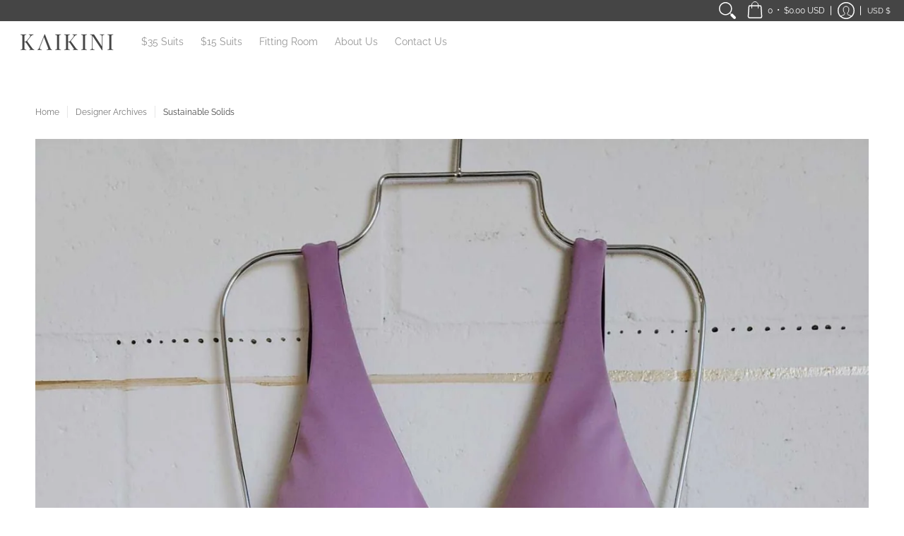

--- FILE ---
content_type: application/javascript; charset=utf-8
request_url: https://cdn-widgetsrepository.yotpo.com/v1/loader/v22gTUipCBkplj00rGujyA
body_size: 9818
content:

if (typeof (window) !== 'undefined' && window.performance && window.performance.mark) {
  window.performance.mark('yotpo:loader:loaded');
}
var yotpoWidgetsContainer = yotpoWidgetsContainer || { guids: {} };
(function(){
    var guid = "v22gTUipCBkplj00rGujyA";
    var loader = {
        loadDep: function (link, onLoad, strategy) {
            var script = document.createElement('script');
            script.onload = onLoad || function(){};
            script.src = link;
            if (strategy === 'defer') {
                script.defer = true;
            } else if (strategy === 'async') {
                script.async = true;
            }
            script.setAttribute("type", "text/javascript");
            script.setAttribute("charset", "utf-8");
            document.head.appendChild(script);
        },
        config: {
            data: {
                guid: guid
            },
            widgets: {
            
                "107232": {
                    instanceId: "107232",
                    instanceVersionId: "318472484",
                    templateAssetUrl: "https://cdn-widgetsrepository.yotpo.com/widget-assets/widget-my-rewards/app.v0.3.3-4897.js",
                    cssOverrideAssetUrl: "",
                    customizationCssUrl: "",
                    customizations: {
                      "headline-color": "rgba(218,166,151,1)",
                      "logged-in-description-color": "rgba(69,69,69,1)",
                      "logged-in-description-font-size": "34",
                      "logged-in-description-text": "You Have {{current_point_balance}} Points",
                      "logged-in-headline-color": "rgba(218,166,151,1)",
                      "logged-in-headline-font-size": "36",
                      "logged-in-headline-text": "Aloha {{first_name}}!",
                      "logged-in-primary-button-cta-type": "redemptionWidget",
                      "logged-in-primary-button-text": "REDEEM NOW",
                      "logged-in-secondary-button-text": "REWARDS HISTORY",
                      "logged-out-headline-color": "rgba(218,166,151,1)",
                      "logged-out-headline-font-size": "36",
                      "logged-out-headline-text": "How It Works",
                      "logged-out-selected-step-name": "step_1",
                      "primary-button-background-color": "rgba(218,166,151,1)",
                      "primary-button-text-color": "#ffffff",
                      "primary-button-type": "filled_rectangle",
                      "primary-font-name-and-url": "Raleway@400|https://fonts.googleapis.com/css?family=Raleway:400\u0026display=swap",
                      "reward-step-1-displayname": "Step 1",
                      "reward-step-1-settings-description": "Create an account and\nget 100 points.",
                      "reward-step-1-settings-description-color": "rgba(69,69,69,1)",
                      "reward-step-1-settings-description-font-size": "20",
                      "reward-step-1-settings-icon": "default",
                      "reward-step-1-settings-icon-color": "rgba(218,166,151,1)",
                      "reward-step-1-settings-title": "SIGN UP",
                      "reward-step-1-settings-title-color": "rgba(69,69,69,1)",
                      "reward-step-1-settings-title-font-size": "24",
                      "reward-step-2-displayname": "Step 2",
                      "reward-step-2-settings-description": "Earn points every time\nyou shop.",
                      "reward-step-2-settings-description-color": "rgba(69,69,69,1)",
                      "reward-step-2-settings-description-font-size": "20",
                      "reward-step-2-settings-icon": "default",
                      "reward-step-2-settings-icon-color": "rgba(218,166,151,1)",
                      "reward-step-2-settings-title": "EARN POINTS",
                      "reward-step-2-settings-title-color": "rgba(69,69,69,1)",
                      "reward-step-2-settings-title-font-size": "24",
                      "reward-step-3-displayname": "Step 3",
                      "reward-step-3-settings-description": "Redeem points for\nexclusive discounts.",
                      "reward-step-3-settings-description-color": "rgba(69,69,69,1)",
                      "reward-step-3-settings-description-font-size": "20",
                      "reward-step-3-settings-icon": "default",
                      "reward-step-3-settings-icon-color": "rgba(218,166,151,1)",
                      "reward-step-3-settings-title": "REDEEM POINTS",
                      "reward-step-3-settings-title-color": "rgba(69,69,69,1)",
                      "reward-step-3-settings-title-font-size": "24",
                      "rewards-history-approved-text": "Approved",
                      "rewards-history-background-color": "rgba(245,236,231,1)",
                      "rewards-history-headline-color": "rgba(69,69,69,1)",
                      "rewards-history-headline-font-size": "28",
                      "rewards-history-headline-text": "Rewards History",
                      "rewards-history-pending-text": "Pending",
                      "rewards-history-refunded-text": "Refunded",
                      "rewards-history-reversed-text": "Reversed",
                      "rewards-history-table-action-col-text": "Action",
                      "rewards-history-table-date-col-text": "Date",
                      "rewards-history-table-points-col-text": "Points",
                      "rewards-history-table-status-col-text": "Status",
                      "rewards-history-table-store-col-text": "Store",
                      "secondary-button-background-color": "rgba(218,166,151,1)",
                      "secondary-button-text-color": "rgba(218,166,151,1)",
                      "secondary-button-type": "rectangular_outline",
                      "secondary-font-name-and-url": "Raleway@500|https://fonts.googleapis.com/css?family=Raleway:500\u0026display=swap",
                      "view-grid-points-column-color": "rgba(69,69,69,1)",
                      "view-grid-rectangular-background-color": "rgba(234,211,201,1)",
                      "view-grid-type": "rectangular"
                    },
                    staticContent: {
                      "cssEditorEnabled": "true",
                      "currency": "USD",
                      "isMultiCurrencyEnabled": false,
                      "isMultiStoreMerchant": false,
                      "merchantId": "50429",
                      "platformName": "shopify",
                      "storeId": "C40EC69ZOTgLuJgSBjVQlDjBEXQ0g96C9sLZ14ns"
                    },
                    className: "MyRewardsWidget",
                    dependencyGroupId: 2
                },
            
                "107231": {
                    instanceId: "107231",
                    instanceVersionId: "24357505",
                    templateAssetUrl: "https://cdn-widgetsrepository.yotpo.com/widget-assets/widget-referral-widget/app.v1.8.1-4652.js",
                    cssOverrideAssetUrl: "",
                    customizationCssUrl: "",
                    customizations: {
                      "background-color": "rgba( 255, 255, 255, 1 )",
                      "background-image-url": "",
                      "customer-email-view-button-text": "Next",
                      "customer-email-view-description": "Give your friends $25 off their first order of $75 and get $25 (in points) for each successful referral",
                      "customer-email-view-header": "Refer a Friend",
                      "customer-email-view-input-placeholder": "Your email address",
                      "customer-email-view-title": "GIVE $25, GET $25",
                      "customer-name-view-input-placeholder": "Your name",
                      "default-toggle": true,
                      "description-color": "rgba( 55, 51, 48, 1 )",
                      "description-font-size": "20px",
                      "final-view-button-text": "REFER MORE FRIENDS",
                      "final-view-description": "Remind your friends to check their emails",
                      "final-view-error-description": "We were unable to send the referral link",
                      "final-view-error-text": "GO BACK",
                      "final-view-error-title": "SOMETHING WENT WRONG",
                      "final-view-title": "THANKS FOR REFERRING",
                      "fonts-primary-font-name-and-url": "Raleway@400|https://fonts.googleapis.com/css?family=Raleway:400\u0026display=swap",
                      "fonts-secondary-font-name-and-url": "Raleway@400|https://fonts.googleapis.com/css?family=Raleway:400\u0026display=swap",
                      "header-color": "rgba(69,69,69,1)",
                      "header-font-size": "18px",
                      "headline-color": "rgba(218,166,151,1)",
                      "main-share-option-desktop": "main_share_email",
                      "main-share-option-mobile": "main_share_sms",
                      "next-button-background-color": "rgba(218,166,151,1)",
                      "next-button-font-size": "18px",
                      "next-button-size": "standard",
                      "next-button-text-color": "rgba(69,69,69,1)",
                      "next-button-type": "rectangular_outline",
                      "primary-font-name-and-url": "Raleway@400|https://fonts.googleapis.com/css?family=Raleway:400\u0026display=swap",
                      "referral-history-completed-points-text": "{{points}} POINTS",
                      "referral-history-completed-status-type": "text",
                      "referral-history-confirmed-status": "COMPLETED",
                      "referral-history-pending-status": "PENDING",
                      "referral-history-redeem-text": "To redeem your points, simply apply your discount at checkout.",
                      "referral-history-sumup-line-points-text": "{{points}} POINTS",
                      "referral-history-sumup-line-text": "Your Rewards",
                      "referral-views-button-text": "Next",
                      "referral-views-copy-link-button-text": "COPY LINK",
                      "referral-views-description": "Give your friends $20 off their first order of $40 and get $20 (in points) for each successful referral",
                      "referral-views-email-share-body": "How does a discount off your first order at {{company_name}} sound? Use the link below and once you've shopped, I'll get a reward too.\n{{referral_link}}",
                      "referral-views-email-share-subject": "Discount to a Store You'll Love!",
                      "referral-views-email-share-type": "marketing_email",
                      "referral-views-friends-input-placeholder": "Friend’s email address",
                      "referral-views-header": "Refer a Friend",
                      "referral-views-personal-email-button-text": "SEND VIA MY EMAIL",
                      "referral-views-sms-button-text": "SEND VIA SMS",
                      "referral-views-title": "GIVE $20, GET $20",
                      "referral-views-whatsapp-button-text": "SEND VIA WHATSAPP",
                      "share-allow-copy-link": true,
                      "share-allow-email": true,
                      "share-allow-facebook": true,
                      "share-allow-sms": true,
                      "share-allow-twitter": true,
                      "share-allow-whatsapp": true,
                      "share-facebook-header": "Earn A Discount When You Shop Today!",
                      "share-facebook-image-url": "",
                      "share-icons-color": "black",
                      "share-settings-copyLink": true,
                      "share-settings-default-checkbox": true,
                      "share-settings-default-mobile-checkbox": true,
                      "share-settings-email": true,
                      "share-settings-facebook": true,
                      "share-settings-fbMessenger": true,
                      "share-settings-mobile-copyLink": true,
                      "share-settings-mobile-email": true,
                      "share-settings-mobile-facebook": true,
                      "share-settings-mobile-fbMessenger": true,
                      "share-settings-mobile-sms": true,
                      "share-settings-mobile-twitter": true,
                      "share-settings-mobile-whatsapp": true,
                      "share-settings-twitter": true,
                      "share-settings-whatsapp": true,
                      "share-sms-message": "I love {{company_name}}! Shop through my link to get a reward {{referral_link}}",
                      "share-twitter-message": "These guys are great! Get a discount using my link: ",
                      "share-whatsapp-message": "I love {{company_name}}! Shop through my link to get a reward {{referral_link}}",
                      "tab-size": "medium",
                      "tab-type": "lower_line",
                      "tab-view-primary-tab-text": "Refer a Friend",
                      "tab-view-secondary-tab-text": "Your Referrals",
                      "tile-color": "rgba(245,236,231,1)",
                      "title-color": "rgba(218,166,151,1)",
                      "title-font-size": "36px",
                      "view-exit-intent-enabled": false,
                      "view-exit-intent-mobile-timeout-ms": 10000,
                      "view-is-popup": false,
                      "view-popup-delay-ms": 0,
                      "view-show-popup-on-exit": false,
                      "view-show-referral-history": false,
                      "view-table-rectangular-dark-pending-color": "rgba( 0, 0, 0, 0.6 )",
                      "view-table-rectangular-light-pending-color": "#FFFFFF",
                      "view-table-selected-color": "#558342",
                      "view-table-theme": "dark",
                      "view-table-type": "rectangular",
                      "wadmin-text-and-share-choose-sreen": "step_1"
                    },
                    staticContent: {
                      "companyName": "KaiKini Bikinis",
                      "cssEditorEnabled": "true",
                      "currency": "USD",
                      "hasPrimaryFontsFeature": true,
                      "isMultiCurrencyEnabled": false,
                      "merchantId": "50429",
                      "migrateTabColorToBackground": true,
                      "platformName": "shopify",
                      "referralHistoryEnabled": true,
                      "referralHost": "http://rwrd.io"
                    },
                    className: "ReferralWidget",
                    dependencyGroupId: 2
                },
            
                "107230": {
                    instanceId: "107230",
                    instanceVersionId: "318472347",
                    templateAssetUrl: "https://cdn-widgetsrepository.yotpo.com/widget-assets/widget-visual-redemption/app.v0.6.1-4815.js",
                    cssOverrideAssetUrl: "",
                    customizationCssUrl: "",
                    customizations: {
                      "description-color": "#666d8b",
                      "description-font-size": "20",
                      "headline-color": "#011247",
                      "headline-font-size": "36",
                      "layout-background-color": "white",
                      "primary-font-name-and-url": "Montserrat@600|https://fonts.googleapis.com/css?family=Montserrat:600\u0026display=swap",
                      "redemption-1-displayname": "Tile 1",
                      "redemption-1-settings-cost": "0 points",
                      "redemption-1-settings-cost-color": "#666d8b",
                      "redemption-1-settings-cost-font-size": "20",
                      "redemption-1-settings-reward": "$0",
                      "redemption-1-settings-reward-color": "#011247",
                      "redemption-1-settings-reward-font-size": "30",
                      "redemption-2-displayname": "Tile 2",
                      "redemption-2-settings-cost": "0 points",
                      "redemption-2-settings-cost-color": "#666d8b",
                      "redemption-2-settings-cost-font-size": "20",
                      "redemption-2-settings-reward": "$0",
                      "redemption-2-settings-reward-color": "#011247",
                      "redemption-2-settings-reward-font-size": "30",
                      "redemption-3-displayname": "Tile 3",
                      "redemption-3-settings-cost": "0 points",
                      "redemption-3-settings-cost-color": "#666d8b",
                      "redemption-3-settings-cost-font-size": "20",
                      "redemption-3-settings-reward": "$0",
                      "redemption-3-settings-reward-color": "#011247",
                      "redemption-3-settings-reward-font-size": "30",
                      "rule-border-color": "#bccdfe",
                      "rule-color": "#061153",
                      "rule-font-size": "18",
                      "secondary-font-name-and-url": "Nunito Sans@400|https://fonts.googleapis.com/css?family=Nunito+Sans\u0026display=swap",
                      "selected-extensions": [
                        "1",
                        "2",
                        "3"
                      ],
                      "view-layout": "full-layout",
                      "visual-redemption-description": "Redeeming your hard-earned points is easy! Simply apply your points for a discount at checkout!",
                      "visual-redemption-headline": "How to use your points",
                      "visual-redemption-rule": "100 points equals $10.00"
                    },
                    staticContent: {
                      "cssEditorEnabled": "true",
                      "currency": "USD",
                      "isMultiCurrencyEnabled": false,
                      "platformName": "shopify",
                      "storeId": "C40EC69ZOTgLuJgSBjVQlDjBEXQ0g96C9sLZ14ns"
                    },
                    className: "VisualRedemptionWidget",
                    dependencyGroupId: 2
                },
            
                "107229": {
                    instanceId: "107229",
                    instanceVersionId: "318472625",
                    templateAssetUrl: "https://cdn-widgetsrepository.yotpo.com/widget-assets/widget-coupons-redemption/app.v0.6.2-5198.js",
                    cssOverrideAssetUrl: "",
                    customizationCssUrl: "",
                    customizations: {
                      "confirmation-step-cancel-option": "NO",
                      "confirmation-step-confirm-option": "YES",
                      "confirmation-step-title": "ARE YOU SURE?",
                      "coupon-background-type": "no-background",
                      "coupon-code-copied-message-body": "Thank you for redeeming your points. Please paste the code at checkout.",
                      "coupon-code-copied-message-color": "#707997",
                      "coupon-code-copied-message-title": "COPIED",
                      "coupons-redemption-description": "Redeeming your points is easy! Click Redeem My Points and copy \u0026 paste your code at checkout.",
                      "coupons-redemption-headline": "How to use your points",
                      "coupons-redemption-rule": "100 points equals $10.00",
                      "description-color": "rgba(69,69,69,1)",
                      "description-font-size": "20",
                      "disabled-outline-button-color": "#929292",
                      "discount-bigger-than-subscription-cost-text": "Your next subscription is lower than the redemption amount",
                      "donate-button-text": "DONATE",
                      "donation-success-message-body": "Thank you for donating ${{donation_amount}} to {{company_name}}",
                      "donation-success-message-color": "#707997",
                      "donation-success-message-title": "SUCCESS",
                      "error-message-color": "#f04860",
                      "error-message-title": "",
                      "headline-color": "rgba(218,166,151,1)",
                      "headline-font-size": "36",
                      "login-button-color": "rgba(218,166,151,1)",
                      "login-button-text": "REDEEM MY POINTS",
                      "login-button-text-color": "white",
                      "login-button-type": "filled_rectangle",
                      "message-font-size": "14",
                      "missing-points-amount-text": "You don't have enough points to redeem",
                      "next-subscription-headline-text": "NEXT ORDER",
                      "next-subscription-subtitle-text": "{{product_name}} {{next_order_amount}}",
                      "no-subscription-subtitle-text": "No ongoing subscriptions",
                      "point-balance-text": "You have {{current_point_balance}} points",
                      "points-balance-color": "rgba(69,69,69,1)",
                      "points-balance-font-size": "20",
                      "points-balance-number-color": "rgba(218,166,151,1)",
                      "primary-font-name-and-url": "Raleway@400|https://fonts.googleapis.com/css?family=Raleway:400\u0026display=swap",
                      "redeem-button-color": "#556DD8",
                      "redeem-button-text": "REDEEM",
                      "redeem-button-text-color": "white",
                      "redeem-button-type": "filled_rectangle",
                      "redemption-286655-displayname": "$10.00 Off",
                      "redemption-286655-settings-button-color": "rgba(218,166,151,1)",
                      "redemption-286655-settings-button-text": "REDEEM",
                      "redemption-286655-settings-button-text-color": "white",
                      "redemption-286655-settings-button-type": "filled_rectangle",
                      "redemption-286655-settings-call-to-action-button-text": "REDEEM",
                      "redemption-286655-settings-cost": 500,
                      "redemption-286655-settings-cost-color": "rgba(69,69,69,1)",
                      "redemption-286655-settings-cost-font-size": "20",
                      "redemption-286655-settings-cost-text": "{{points}} POINTS",
                      "redemption-286655-settings-coupon-cost-font-size": "15",
                      "redemption-286655-settings-coupon-reward-font-size": "29",
                      "redemption-286655-settings-discount-amount-cents": 1000,
                      "redemption-286655-settings-discount-type": "fixed_amount",
                      "redemption-286655-settings-reward": "$10.00 Off",
                      "redemption-286655-settings-reward-color": "rgba(218,166,151,1)",
                      "redemption-286655-settings-reward-font-size": "30",
                      "redemption-286655-settings-success-message-text": "Discount Applied",
                      "redemption-286656-displayname": "$20.00 Off",
                      "redemption-286656-settings-button-color": "rgba(218,166,151,1)",
                      "redemption-286656-settings-button-text": "REDEEM",
                      "redemption-286656-settings-button-text-color": "white",
                      "redemption-286656-settings-button-type": "filled_rectangle",
                      "redemption-286656-settings-call-to-action-button-text": "REDEEM",
                      "redemption-286656-settings-cost": 1000,
                      "redemption-286656-settings-cost-color": "rgba(69,69,69,1)",
                      "redemption-286656-settings-cost-font-size": "20",
                      "redemption-286656-settings-cost-text": "{{points}} POINTS",
                      "redemption-286656-settings-coupon-cost-font-size": "15",
                      "redemption-286656-settings-coupon-reward-font-size": "29",
                      "redemption-286656-settings-discount-amount-cents": 2000,
                      "redemption-286656-settings-discount-type": "fixed_amount",
                      "redemption-286656-settings-reward": "$20.00 Off",
                      "redemption-286656-settings-reward-color": "rgba(218,166,151,1)",
                      "redemption-286656-settings-reward-font-size": "30",
                      "redemption-286656-settings-success-message-text": "Discount Applied",
                      "redemption-286657-displayname": "$60.00 Off",
                      "redemption-286657-settings-button-color": "rgba(218,166,151,1)",
                      "redemption-286657-settings-button-text": "REDEEM",
                      "redemption-286657-settings-button-text-color": "white",
                      "redemption-286657-settings-button-type": "filled_rectangle",
                      "redemption-286657-settings-call-to-action-button-text": "REDEEM",
                      "redemption-286657-settings-cost": 2500,
                      "redemption-286657-settings-cost-color": "rgba(69,69,69,1)",
                      "redemption-286657-settings-cost-font-size": "20",
                      "redemption-286657-settings-cost-text": "{{points}} POINTS",
                      "redemption-286657-settings-coupon-cost-font-size": "15",
                      "redemption-286657-settings-coupon-reward-font-size": "29",
                      "redemption-286657-settings-discount-amount-cents": 6000,
                      "redemption-286657-settings-discount-type": "fixed_amount",
                      "redemption-286657-settings-reward": "$60.00 Off",
                      "redemption-286657-settings-reward-color": "rgba(218,166,151,1)",
                      "redemption-286657-settings-reward-font-size": "30",
                      "redemption-286657-settings-success-message-text": "Discount Applied",
                      "rule-border-color": "rgba(218,166,151,1)",
                      "rule-color": "rgba(69,69,69,1)",
                      "rule-font-size": "18",
                      "secondary-font-name-and-url": "Raleway@400|https://fonts.googleapis.com/css?family=Raleway:400\u0026display=swap",
                      "selected-extensions": [
                        "286655",
                        "286656",
                        "286657"
                      ],
                      "selected-redemptions-modes": "regular",
                      "subscription-coupon-applied-message-body": "The discount was applied to your upcoming subscription order. You’ll be able to get another discount once the next order is processed.",
                      "subscription-coupon-applied-message-color": "#707997",
                      "subscription-coupon-applied-message-title": "",
                      "subscription-divider-color": "#c2cdf4",
                      "subscription-headline-color": "#666d8b",
                      "subscription-headline-font-size": "14",
                      "subscription-points-headline-text": "YOUR POINT BALANCE",
                      "subscription-points-subtitle-text": "{{current_point_balance}} Points",
                      "subscription-redemptions-description": "Choose a discount option that will automatically apply to your next subscription order.",
                      "subscription-redemptions-headline": "Redeem for Subscription Discount",
                      "subscription-subtitle-color": "#768cdc",
                      "subscription-subtitle-font-size": "20",
                      "view-layout": "full-layout"
                    },
                    staticContent: {
                      "cssEditorEnabled": "true",
                      "currency": "USD",
                      "isMultiCurrencyEnabled": false,
                      "merchantId": "50429",
                      "platformName": "shopify",
                      "storeId": "C40EC69ZOTgLuJgSBjVQlDjBEXQ0g96C9sLZ14ns",
                      "storeLoginUrl": "/account/login",
                      "subunitsPerUnit": 100
                    },
                    className: "CouponsRedemptionWidget",
                    dependencyGroupId: 2
                },
            
                "107228": {
                    instanceId: "107228",
                    instanceVersionId: "318472149",
                    templateAssetUrl: "https://cdn-widgetsrepository.yotpo.com/widget-assets/widget-loyalty-campaigns/app.v0.13.0-4770.js",
                    cssOverrideAssetUrl: "",
                    customizationCssUrl: "",
                    customizations: {
                      "campaign-description-font-color": "#4e5772",
                      "campaign-description-size": "18px",
                      "campaign-item-451618-background-color": "rgba(245,236,231,1)",
                      "campaign-item-451618-background-image-color-overlay": "rgba(0, 0, 0, .4)",
                      "campaign-item-451618-background-type": "color",
                      "campaign-item-451618-border-color": "rgba(0,0,0,0.4)",
                      "campaign-item-451618-description-font-color": "rgba(69,69,69,1)",
                      "campaign-item-451618-description-font-size": "18",
                      "campaign-item-451618-exclude_audience_ids": null,
                      "campaign-item-451618-exclude_audience_names": [],
                      "campaign-item-451618-hover-view-tile-message": "Earn 1 point for every $1.00 you spend in our store",
                      "campaign-item-451618-icon-color": "rgba(218,166,151,1)",
                      "campaign-item-451618-icon-type": "defaultIcon",
                      "campaign-item-451618-include_audience_ids": "1",
                      "campaign-item-451618-include_audience_names": [
                        "All customers"
                      ],
                      "campaign-item-451618-special-reward-enabled": "false",
                      "campaign-item-451618-special-reward-headline-background-color": "#E0DBEF",
                      "campaign-item-451618-special-reward-headline-text": "Just for you!",
                      "campaign-item-451618-special-reward-headline-title-font-color": "#5344A6",
                      "campaign-item-451618-special-reward-headline-title-font-size": "16",
                      "campaign-item-451618-special-reward-tile-border-color": "#8270E7",
                      "campaign-item-451618-tile-description": "Make a purchase",
                      "campaign-item-451618-tile-reward": "1 Point Per $1.00",
                      "campaign-item-451618-title-font-color": "rgba(78,87,114,1)",
                      "campaign-item-451618-title-font-size": "27",
                      "campaign-item-451618-type": "PointsForPurchasesCampaign",
                      "campaign-item-451619-background-color": "rgba(245,236,231,1)",
                      "campaign-item-451619-background-image-color-overlay": "rgba(0, 0, 0, .4)",
                      "campaign-item-451619-background-type": "color",
                      "campaign-item-451619-border-color": "rgba(0,0,0,0.4)",
                      "campaign-item-451619-description-font-color": "rgba(69,69,69,1)",
                      "campaign-item-451619-description-font-size": "18",
                      "campaign-item-451619-exclude_audience_ids": null,
                      "campaign-item-451619-exclude_audience_names": [],
                      "campaign-item-451619-hover-view-tile-message": "200 Points Just For Signing Up! ",
                      "campaign-item-451619-icon-color": "rgba(218,166,151,1)",
                      "campaign-item-451619-icon-type": "defaultIcon",
                      "campaign-item-451619-include_audience_ids": "1",
                      "campaign-item-451619-include_audience_names": [
                        "All customers"
                      ],
                      "campaign-item-451619-special-reward-enabled": "false",
                      "campaign-item-451619-special-reward-headline-background-color": "#E0DBEF",
                      "campaign-item-451619-special-reward-headline-text": "Just for you!",
                      "campaign-item-451619-special-reward-headline-title-font-color": "#5344A6",
                      "campaign-item-451619-special-reward-headline-title-font-size": "16",
                      "campaign-item-451619-special-reward-tile-border-color": "#8270E7",
                      "campaign-item-451619-tile-description": "Create an account",
                      "campaign-item-451619-tile-reward": "200 Points",
                      "campaign-item-451619-title-font-color": "rgba(78,87,114,1)",
                      "campaign-item-451619-title-font-size": "27",
                      "campaign-item-451619-type": "CreateAccountCampaign",
                      "campaign-item-451620-action-tile-action-text": "Share on Facebook",
                      "campaign-item-451620-action-tile-title": "Earn 75 points when you share us on Facebook!",
                      "campaign-item-451620-background-color": "rgba(245,236,231,1)",
                      "campaign-item-451620-background-image-color-overlay": "rgba(0, 0, 0, .4)",
                      "campaign-item-451620-background-type": "color",
                      "campaign-item-451620-border-color": "rgba(0,0,0,0.4)",
                      "campaign-item-451620-description-font-color": "rgba(69,69,69,1)",
                      "campaign-item-451620-description-font-size": "18",
                      "campaign-item-451620-exclude_audience_ids": null,
                      "campaign-item-451620-exclude_audience_names": [],
                      "campaign-item-451620-icon-color": "rgba(218,166,151,1)",
                      "campaign-item-451620-icon-type": "defaultIcon",
                      "campaign-item-451620-include_audience_ids": "1",
                      "campaign-item-451620-include_audience_names": [
                        "All customers"
                      ],
                      "campaign-item-451620-special-reward-enabled": "false",
                      "campaign-item-451620-special-reward-headline-background-color": "#E0DBEF",
                      "campaign-item-451620-special-reward-headline-text": "Just for you!",
                      "campaign-item-451620-special-reward-headline-title-font-color": "#5344A6",
                      "campaign-item-451620-special-reward-headline-title-font-size": "16",
                      "campaign-item-451620-special-reward-tile-border-color": "#8270E7",
                      "campaign-item-451620-tile-description": "Share On Facebook",
                      "campaign-item-451620-tile-reward": "75 Points",
                      "campaign-item-451620-title-font-color": "rgba(78,87,114,1)",
                      "campaign-item-451620-title-font-size": "27",
                      "campaign-item-451620-type": "FacebookShareCampaign",
                      "campaign-item-451622-action-tile-action-text": "Add My Birthday",
                      "campaign-item-451622-action-tile-birthday-ask-year": "false",
                      "campaign-item-451622-action-tile-birthday-thank-you-message": "Yaaaay! We're looking forward to celebrating you on your special day!",
                      "campaign-item-451622-action-tile-message-text": "If your birthday is within the next 30 days, your reward will be granted in delay, up to 30 days.",
                      "campaign-item-451622-action-tile-title": "Get $25 Off your Birthday Suit! ",
                      "campaign-item-451622-background-color": "rgba(245,236,231,1)",
                      "campaign-item-451622-background-image-color-overlay": "rgba(0, 0, 0, .4)",
                      "campaign-item-451622-background-type": "color",
                      "campaign-item-451622-border-color": "rgba(0,0,0,0.4)",
                      "campaign-item-451622-description-font-color": "rgba(69,69,69,1)",
                      "campaign-item-451622-description-font-size": "18",
                      "campaign-item-451622-exclude_audience_ids": null,
                      "campaign-item-451622-exclude_audience_names": [],
                      "campaign-item-451622-icon-color": "rgba(218,166,151,1)",
                      "campaign-item-451622-icon-type": "defaultIcon",
                      "campaign-item-451622-include_audience_ids": "1",
                      "campaign-item-451622-include_audience_names": [
                        "All customers"
                      ],
                      "campaign-item-451622-special-reward-enabled": "false",
                      "campaign-item-451622-special-reward-headline-background-color": "#E0DBEF",
                      "campaign-item-451622-special-reward-headline-text": "Just for you!",
                      "campaign-item-451622-special-reward-headline-title-font-color": "#5344A6",
                      "campaign-item-451622-special-reward-headline-title-font-size": "16",
                      "campaign-item-451622-special-reward-tile-border-color": "#8270E7",
                      "campaign-item-451622-tile-description": "Hauʻoli Lā Hānau!",
                      "campaign-item-451622-tile-reward": "$25 off your birthday suit",
                      "campaign-item-451622-title-font-color": "rgba(78,87,114,1)",
                      "campaign-item-451622-title-font-size": "27",
                      "campaign-item-451622-type": "BirthdayCampaign",
                      "campaign-item-475214-action-tile-action-text": "Follow Us",
                      "campaign-item-475214-action-tile-title": "Earn 75 points when you follow us on Instagram!",
                      "campaign-item-475214-background-color": "rgba(245,236,231,1)",
                      "campaign-item-475214-background-image-color-overlay": "rgba(0, 0, 0, .4)",
                      "campaign-item-475214-background-type": "color",
                      "campaign-item-475214-border-color": "rgba(0,0,0,0.4)",
                      "campaign-item-475214-description-font-color": "rgba(69,69,69,1)",
                      "campaign-item-475214-description-font-size": "18",
                      "campaign-item-475214-exclude_audience_ids": null,
                      "campaign-item-475214-exclude_audience_names": [],
                      "campaign-item-475214-icon-color": "rgba(218,166,151,1)",
                      "campaign-item-475214-icon-type": "defaultIcon",
                      "campaign-item-475214-include_audience_ids": "1",
                      "campaign-item-475214-include_audience_names": [
                        "All customers"
                      ],
                      "campaign-item-475214-special-reward-enabled": "false",
                      "campaign-item-475214-special-reward-headline-background-color": "#E0DBEF",
                      "campaign-item-475214-special-reward-headline-text": "Just for you!",
                      "campaign-item-475214-special-reward-headline-title-font-color": "#5344A6",
                      "campaign-item-475214-special-reward-headline-title-font-size": "16",
                      "campaign-item-475214-special-reward-tile-border-color": "#8270E7",
                      "campaign-item-475214-tile-description": "Follow us on Instagram",
                      "campaign-item-475214-tile-reward": "75 Points",
                      "campaign-item-475214-title-font-color": "rgba(78,87,114,1)",
                      "campaign-item-475214-title-font-size": "27",
                      "campaign-item-475214-type": "InstagramFollowCampaign",
                      "campaign-item-475215-background-color": "rgba(245,236,231,1)",
                      "campaign-item-475215-background-image-color-overlay": "rgba(0, 0, 0, .4)",
                      "campaign-item-475215-background-type": "color",
                      "campaign-item-475215-border-color": "rgba(0,0,0,0.4)",
                      "campaign-item-475215-description-font-color": "rgba(69,69,69,1)",
                      "campaign-item-475215-description-font-size": "18",
                      "campaign-item-475215-exclude_audience_ids": null,
                      "campaign-item-475215-exclude_audience_names": [],
                      "campaign-item-475215-hover-view-tile-message": "Earn 100 points for leaving a review",
                      "campaign-item-475215-icon-color": "rgba(218,166,151,1)",
                      "campaign-item-475215-icon-type": "defaultIcon",
                      "campaign-item-475215-include_audience_ids": "1",
                      "campaign-item-475215-include_audience_names": [
                        "All customers"
                      ],
                      "campaign-item-475215-special-reward-enabled": "false",
                      "campaign-item-475215-special-reward-headline-background-color": "#E0DBEF",
                      "campaign-item-475215-special-reward-headline-text": "Just for you!",
                      "campaign-item-475215-special-reward-headline-title-font-color": "#5344A6",
                      "campaign-item-475215-special-reward-headline-title-font-size": "16",
                      "campaign-item-475215-special-reward-tile-border-color": "#8270E7",
                      "campaign-item-475215-tile-description": "Leave a Review",
                      "campaign-item-475215-tile-reward": "100 points",
                      "campaign-item-475215-title-font-color": "rgba(78,87,114,1)",
                      "campaign-item-475215-title-font-size": "27",
                      "campaign-item-475215-type": "YotpoReviewCampaign",
                      "campaign-title-font-color": "#011247",
                      "campaign-title-size": "27px",
                      "completed-tile-headline": "Completed",
                      "completed-tile-message": "You already completed this campaign",
                      "container-headline": "Ways to earn points",
                      "general-hover-tile-button-color": "#ffffff",
                      "general-hover-tile-button-text-color": "rgba(69,69,69,1)",
                      "general-hover-tile-button-type": "filled_rectangle",
                      "general-hover-tile-color-overlay": "rgba(218,166,151,1)",
                      "general-hover-tile-text-color": "#ffffff",
                      "headline-color": "rgba(218,166,151,1)",
                      "headline-font-color": "rgba(218,166,151,1)",
                      "headline-font-size": "36px",
                      "logged-out-is-redirect-after-login-to-current-page": "true",
                      "logged-out-message": "Already a member?",
                      "logged-out-sign-in-text": "Log in",
                      "logged-out-sign-up-text": "Sign up",
                      "main-text-font-name-and-url": "Raleway@400|https://fonts.googleapis.com/css?family=Raleway:400\u0026display=swap",
                      "primary-font-name-and-url": "Raleway@400|https://fonts.googleapis.com/css?family=Raleway:400\u0026display=swap",
                      "secondary-text-font-name-and-url": "Raleway@400|https://fonts.googleapis.com/css?family=Raleway:400\u0026display=swap",
                      "selected-audiences": "1",
                      "selected-extensions": [
                        "475214",
                        "451620",
                        "451619",
                        "451618",
                        "475215",
                        "451622"
                      ],
                      "special-reward-enabled": "false",
                      "special-reward-headline-background-color": "#E0DBEF",
                      "special-reward-headline-text": "Special for you",
                      "special-reward-headline-title-font-color": "#5344A6",
                      "special-reward-headline-title-font-size": "16",
                      "special-reward-tile-border-color": "#8270E7",
                      "tile-border-color": "#848ca3",
                      "tile-spacing-type": "small",
                      "tiles-background-color": "#f9faff",
                      "time-between-rewards-days": "You're eligible to participate again in *|days|* days.",
                      "time-between-rewards-hours": "You're eligible to participate again in *|hours|* hours."
                    },
                    staticContent: {
                      "companyName": "KaiKini Bikinis",
                      "cssEditorEnabled": "true",
                      "currency": "USD",
                      "facebookAppId": "1647129615540489",
                      "isMultiCurrencyEnabled": false,
                      "isSegmentationsPickerEnabled": false,
                      "merchantId": "50429",
                      "platformName": "shopify",
                      "storeAccountLoginUrl": "//www.kaikini.com/account/login",
                      "storeAccountRegistrationUrl": "//www.kaikini.com/account/register",
                      "storeId": "C40EC69ZOTgLuJgSBjVQlDjBEXQ0g96C9sLZ14ns"
                    },
                    className: "CampaignWidget",
                    dependencyGroupId: 2
                },
            
                "107227": {
                    instanceId: "107227",
                    instanceVersionId: "318472241",
                    templateAssetUrl: "https://cdn-widgetsrepository.yotpo.com/widget-assets/widget-hero-section/app.v0.2.1-4807.js",
                    cssOverrideAssetUrl: "",
                    customizationCssUrl: "",
                    customizations: {
                      "background-image-url": "https://cdn-widget-assets.yotpo.com/widget-hero-section/customizations/defaults/BackgroundImage.jpg",
                      "description-color": "#0F0C6D",
                      "description-font-size": "20",
                      "description-text-logged-in": "As a member you'll earn points \u0026 exclusive rewards every time you shop.",
                      "description-text-logged-out": "Become a member and earn points \u0026 exclusive rewards every time you shop.",
                      "headline-color": "rgba(218,166,151,1)",
                      "headline-font-size": "40",
                      "headline-text-logged-in": "Welcome to the club",
                      "headline-text-logged-out": "Join the club",
                      "login-button-color": "#0f0c6d",
                      "login-button-text": "LOGIN",
                      "login-button-text-color": "#0f0c6d",
                      "login-button-type": "rectangular_outline",
                      "mobile-background-image-url": "https://cdn-widget-assets.yotpo.com/widget-hero-section/customizations/defaults/MobileBackgroundImage.jpg",
                      "primary-font-name-and-url": "Raleway@400|https://fonts.googleapis.com/css?family=Raleway:400\u0026display=swap",
                      "register-button-color": "#0f0c6d",
                      "register-button-text": "JOIN NOW",
                      "register-button-text-color": "#ffffff",
                      "register-button-type": "filled_rectangle",
                      "secondary-font-name-and-url": "Nunito Sans@400|https://fonts.googleapis.com/css?family=Nunito+Sans:400\u0026display=swap",
                      "view-layout": "left-layout"
                    },
                    staticContent: {
                      "cssEditorEnabled": "true",
                      "merchantId": "50429",
                      "platformName": "shopify",
                      "storeId": "C40EC69ZOTgLuJgSBjVQlDjBEXQ0g96C9sLZ14ns",
                      "storeLoginUrl": "//www.kaikini.com/account/login",
                      "storeRegistrationUrl": "//www.kaikini.com/account/register"
                    },
                    className: "HeroSectionWidget",
                    dependencyGroupId: 2
                },
            
                "107226": {
                    instanceId: "107226",
                    instanceVersionId: "483397634",
                    templateAssetUrl: "https://cdn-widgetsrepository.yotpo.com/widget-assets/widget-loyalty-page/app.v0.7.2-18.js",
                    cssOverrideAssetUrl: "",
                    customizationCssUrl: "",
                    customizations: {
                      "headline-color": "rgba(218,166,151,1)",
                      "headline-font-size": "40",
                      "page-background-color": "",
                      "primary-font-name-and-url": "Raleway@400|https://fonts.googleapis.com/css?family=Raleway:400\u0026display=swap",
                      "secondary-font-name-and-url": "Nunito Sans@400|https://fonts.googleapis.com/css?family=Nunito+Sans:400\u0026display=swap",
                      "selected-widgets-ids": [
                        "107227",
                        "107232",
                        "107228",
                        "107229",
                        "107231"
                      ],
                      "widget-107227-type": "HeroSectionWidget",
                      "widget-107228-type": "CampaignWidget",
                      "widget-107229-type": "CouponsRedemptionWidget",
                      "widget-107231-type": "ReferralWidget",
                      "widget-107232-type": "MyRewardsWidget"
                    },
                    staticContent: {
                      "platformName": "shopify",
                      "storeId": "C40EC69ZOTgLuJgSBjVQlDjBEXQ0g96C9sLZ14ns"
                    },
                    className: "LoyaltyPageWidget",
                    dependencyGroupId: null
                },
            
            },
            guidStaticContent: {},
            dependencyGroups: {
                      "2": [
                        "https://cdn-widget-assets.yotpo.com/widget-vue-core/app.v0.1.0-2295.js"
                      ]
                    }
        },
        initializer: "https://cdn-widgetsrepository.yotpo.com/widget-assets/widgets-initializer/app.v0.9.8-7487.js",
        analytics: "https://cdn-widgetsrepository.yotpo.com/widget-assets/yotpo-pixel/2025-12-31_09-59-10/bundle.js"
    }
    
    
    const initWidgets = function (config, initializeWidgets = true) {
        const widgetInitializer = yotpoWidgetsContainer['yotpo_widget_initializer'](config);
        return widgetInitializer.initWidgets(initializeWidgets);
    };
    const initWidget = function (config, instanceId, widgetPlaceHolder) {
        const widgetInitializer = yotpoWidgetsContainer['yotpo_widget_initializer'](config);
        if (widgetInitializer.initWidget) {
            return widgetInitializer.initWidget(instanceId, widgetPlaceHolder);
        }
        console.error("initWidget is not supported widgetInitializer");
    };
    const onInitializerLoad = function (config) {
        const prevInitWidgets = yotpoWidgetsContainer.initWidgets;
        yotpoWidgetsContainer.initWidgets = function (initializeWidgets = true) {
            if (prevInitWidgets) {
                if (typeof Promise !== 'undefined' && Promise.all) {
                    return Promise.all([prevInitWidgets(initializeWidgets), initWidgets(config, initializeWidgets)]);
                }
                console.warn('[deprecated] promise is not supported in initWidgets');
                prevInitWidgets(initializeWidgets);
            }
            return initWidgets(config, initializeWidgets);
        }
        const prevInitWidget = yotpoWidgetsContainer.initWidget;
        yotpoWidgetsContainer.initWidget = function (instanceId, widgetPlaceHolder) {
            if (prevInitWidget) {
              prevInitWidget(instanceId, widgetPlaceHolder)
            }
            return initWidget(config, instanceId, widgetPlaceHolder);
        }
        const guidWidgetContainer = getGuidWidgetsContainer();
        guidWidgetContainer.initWidgets = function () {
            return initWidgets(config);
        }
        guidWidgetContainer.initWidgets();
    };
    function getGuidWidgetsContainer () {
        if (!yotpoWidgetsContainer.guids) {
            yotpoWidgetsContainer.guids = {};
        }
        if (!yotpoWidgetsContainer.guids[guid]) {
            yotpoWidgetsContainer.guids[guid] = {};
        }
        return yotpoWidgetsContainer.guids[guid];
    }

    

    const guidWidgetContainer = getGuidWidgetsContainer();
    guidWidgetContainer.config = loader.config;
    if (!guidWidgetContainer.yotpo_widget_scripts_loaded) {
        guidWidgetContainer.yotpo_widget_scripts_loaded = true;
        guidWidgetContainer.onInitializerLoad = function () { onInitializerLoad(loader.config) };
        
        
        loader.loadDep(loader.analytics, function () {}, 'defer');
        
        
        
        loader.loadDep(loader.initializer, function () { guidWidgetContainer.onInitializerLoad() }, 'async');
        
    }
})()


